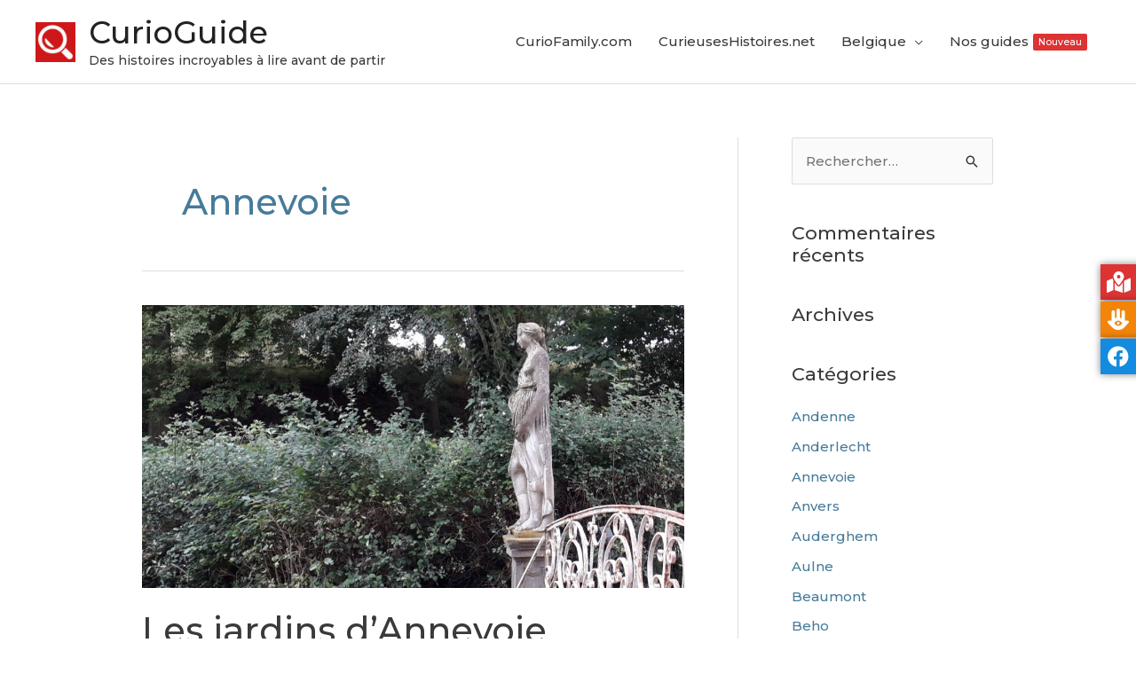

--- FILE ---
content_type: text/css
request_url: https://curioguide.net/wp-content/uploads/elementor/css/post-2924.css?ver=1650544627
body_size: 759
content:
.elementor-2924 .elementor-element.elementor-element-2fff842f:not(.elementor-motion-effects-element-type-background), .elementor-2924 .elementor-element.elementor-element-2fff842f > .elementor-motion-effects-container > .elementor-motion-effects-layer{background-color:#E6E6E6;}.elementor-2924 .elementor-element.elementor-element-2fff842f{transition:background 0.3s, border 0.3s, border-radius 0.3s, box-shadow 0.3s;padding:70px 70px 70px 70px;}.elementor-2924 .elementor-element.elementor-element-2fff842f > .elementor-background-overlay{transition:background 0.3s, border-radius 0.3s, opacity 0.3s;}.elementor-2924 .elementor-element.elementor-element-68ef057e > .elementor-element-populated{margin:0px 0px 0px 20px;--e-column-margin-right:0px;--e-column-margin-left:20px;}.elementor-2924 .elementor-element.elementor-element-2f35f0cd{text-align:left;}.elementor-2924 .elementor-element.elementor-element-2f35f0cd img{max-width:200px;}.elementor-2924 .elementor-element.elementor-element-2f35f0cd > .elementor-widget-container{margin:0px 0px 0px 0px;padding:0px 0px 0px 0px;}.elementor-2924 .elementor-element.elementor-element-502d9b45{color:#2A2A2A;font-size:14px;font-weight:300;}.elementor-bc-flex-widget .elementor-2924 .elementor-element.elementor-element-18c1380d.elementor-column .elementor-column-wrap{align-items:flex-start;}.elementor-2924 .elementor-element.elementor-element-18c1380d.elementor-column.elementor-element[data-element_type="column"] > .elementor-column-wrap.elementor-element-populated > .elementor-widget-wrap{align-content:flex-start;align-items:flex-start;}.elementor-2924 .elementor-element.elementor-element-43a77615{text-align:left;}.elementor-2924 .elementor-element.elementor-element-43a77615 .elementor-heading-title{color:#2A2A2A;font-size:18px;font-weight:500;letter-spacing:0.4px;}.elementor-2924 .elementor-element.elementor-element-43a77615 > .elementor-widget-container{margin:23px 0px 0px 0px;}.elementor-2924 .elementor-element.elementor-element-381cd267 .elementor-icon-list-icon i{color:#2B2B2B;}.elementor-2924 .elementor-element.elementor-element-381cd267 .elementor-icon-list-icon svg{fill:#2B2B2B;}.elementor-2924 .elementor-element.elementor-element-381cd267{--e-icon-list-icon-size:14px;}.elementor-2924 .elementor-element.elementor-element-381cd267 .elementor-icon-list-text{color:#2B2B2B;}.elementor-2924 .elementor-element.elementor-element-381cd267 .elementor-icon-list-item:hover .elementor-icon-list-text{color:#9E191E;}.elementor-2924 .elementor-element.elementor-element-381cd267 .elementor-icon-list-item > .elementor-icon-list-text, .elementor-2924 .elementor-element.elementor-element-381cd267 .elementor-icon-list-item > a{font-family:"Archivo", Sans-serif;font-size:15px;font-weight:400;}.elementor-2924 .elementor-element.elementor-element-381cd267 > .elementor-widget-container{margin:0px 0px 0px 0px;padding:0px 0px 0px 0px;}.elementor-bc-flex-widget .elementor-2924 .elementor-element.elementor-element-5242cca.elementor-column .elementor-column-wrap{align-items:flex-start;}.elementor-2924 .elementor-element.elementor-element-5242cca.elementor-column.elementor-element[data-element_type="column"] > .elementor-column-wrap.elementor-element-populated > .elementor-widget-wrap{align-content:flex-start;align-items:flex-start;}.elementor-2924 .elementor-element.elementor-element-5242cca > .elementor-element-populated > .elementor-widget-wrap{padding:0px 100px 0px 0px;}.elementor-2924 .elementor-element.elementor-element-c161e05{text-align:left;}.elementor-2924 .elementor-element.elementor-element-c161e05 .elementor-heading-title{color:#2A2A2A;font-size:18px;font-weight:500;letter-spacing:0.4px;}.elementor-2924 .elementor-element.elementor-element-c161e05 > .elementor-widget-container{margin:23px 0px 0px 0px;}.elementor-2924 .elementor-element.elementor-element-63b859be{color:#2A2A2A;font-size:14px;font-weight:300;}.elementor-2924 .elementor-element.elementor-element-63b859be > .elementor-widget-container{margin:20px 0px 0px 0px;}@media(max-width:1024px){.elementor-2924 .elementor-element.elementor-element-2fff842f{padding:50px 20px 50px 20px;}.elementor-2924 .elementor-element.elementor-element-68ef057e > .elementor-element-populated{margin:0% 15% 0% 0%;--e-column-margin-right:15%;--e-column-margin-left:0%;}.elementor-2924 .elementor-element.elementor-element-5242cca > .elementor-element-populated{margin:0px 0px 0px 0px;--e-column-margin-right:0px;--e-column-margin-left:0px;}}@media(max-width:767px){.elementor-2924 .elementor-element.elementor-element-2fff842f{padding:35px 20px 35px 20px;}.elementor-2924 .elementor-element.elementor-element-68ef057e > .elementor-element-populated{margin:0px 0px 50px 0px;--e-column-margin-right:0px;--e-column-margin-left:0px;}.elementor-2924 .elementor-element.elementor-element-68ef057e > .elementor-element-populated > .elementor-widget-wrap{padding:0px 0px 0px 0px;}.elementor-2924 .elementor-element.elementor-element-502d9b45{text-align:left;}.elementor-2924 .elementor-element.elementor-element-18c1380d{width:100%;}.elementor-2924 .elementor-element.elementor-element-18c1380d > .elementor-element-populated > .elementor-widget-wrap{padding:0px 0px 0px 0px;}.elementor-2924 .elementor-element.elementor-element-5242cca{width:100%;}.elementor-2924 .elementor-element.elementor-element-5242cca > .elementor-element-populated > .elementor-widget-wrap{padding:0px 0px 0px 0px;}.elementor-2924 .elementor-element.elementor-element-63b859be{text-align:left;}}@media(min-width:768px){.elementor-2924 .elementor-element.elementor-element-68ef057e{width:31.342%;}.elementor-2924 .elementor-element.elementor-element-18c1380d{width:29.658%;}.elementor-2924 .elementor-element.elementor-element-5242cca{width:38.333%;}}@media(max-width:1024px) and (min-width:768px){.elementor-2924 .elementor-element.elementor-element-68ef057e{width:35%;}.elementor-2924 .elementor-element.elementor-element-18c1380d{width:20%;}.elementor-2924 .elementor-element.elementor-element-5242cca{width:60%;}}

--- FILE ---
content_type: text/css
request_url: https://curioguide.net/wp-content/uploads/elementor/css/post-1775.css?ver=1649890240
body_size: 575
content:
.elementor-1775 .elementor-element.elementor-element-4a8341b6 > .elementor-container{min-height:550px;}.elementor-1775 .elementor-element.elementor-element-4a8341b6 > .elementor-container > .elementor-row > .elementor-column > .elementor-column-wrap > .elementor-widget-wrap{align-content:center;align-items:center;}.elementor-1775 .elementor-element.elementor-element-5c4d1dee > .elementor-element-populated{transition:background 0.3s, border 0.3s, border-radius 0.3s, box-shadow 0.3s;}.elementor-1775 .elementor-element.elementor-element-5c4d1dee > .elementor-element-populated > .elementor-background-overlay{transition:background 0.3s, border-radius 0.3s, opacity 0.3s;}.elementor-1775 .elementor-element.elementor-element-24e73519 .elementor-spacer-inner{--spacer-size:50px;}.elementor-bc-flex-widget .elementor-1775 .elementor-element.elementor-element-154fd6e6.elementor-column .elementor-column-wrap{align-items:flex-start;}.elementor-1775 .elementor-element.elementor-element-154fd6e6.elementor-column.elementor-element[data-element_type="column"] > .elementor-column-wrap.elementor-element-populated > .elementor-widget-wrap{align-content:flex-start;align-items:flex-start;}.elementor-1775 .elementor-element.elementor-element-154fd6e6 > .elementor-element-populated > .elementor-widget-wrap{padding:0px 50px 0px 50px;}.elementor-1775 .elementor-element.elementor-element-5eb28c2a .elementor-heading-title{color:#FFFFFF;font-family:"Oswald", Sans-serif;font-size:80px;font-weight:900;text-transform:lowercase;}.elementor-1775 .elementor-element.elementor-element-5eb28c2a > .elementor-widget-container{margin:0px 0px 0px -142px;background-color:#4571AC99;}.elementor-1775 .elementor-element.elementor-element-8dce2d2 > .elementor-widget-container{margin:50px 0px 0px 0px;}#elementor-popup-modal-1775 .dialog-message{width:785px;height:550px;align-items:flex-start;}#elementor-popup-modal-1775{justify-content:center;align-items:center;pointer-events:all;background-color:rgba(255,255,255,0.8);}#elementor-popup-modal-1775 .dialog-close-button{display:flex;}#elementor-popup-modal-1775 .dialog-widget-content{animation-duration:1.2s;box-shadow:2px 8px 23px 3px rgba(0,0,0,0.2);}@media(max-width:1024px){#elementor-popup-modal-1775 .dialog-message{width:724px;}}@media(max-width:767px){.elementor-1775 .elementor-element.elementor-element-24e73519 .elementor-spacer-inner{--spacer-size:349px;}.elementor-1775 .elementor-element.elementor-element-5eb28c2a > .elementor-widget-container{margin:-252px 0px 0px -37px;}.elementor-1775 .elementor-element.elementor-element-8dce2d2 > .elementor-widget-container{margin:77px 0px 0px 0px;}#elementor-popup-modal-1775 .dialog-message{height:679px;}}

--- FILE ---
content_type: text/css
request_url: https://curioguide.net/wp-content/uploads/elementor/css/post-1679.css?ver=1649890240
body_size: 573
content:
.elementor-1679 .elementor-element.elementor-element-22e46eae > .elementor-container{min-height:550px;}.elementor-1679 .elementor-element.elementor-element-22e46eae > .elementor-container > .elementor-row > .elementor-column > .elementor-column-wrap > .elementor-widget-wrap{align-content:center;align-items:center;}.elementor-1679 .elementor-element.elementor-element-5cdb7e62 > .elementor-element-populated{transition:background 0.3s, border 0.3s, border-radius 0.3s, box-shadow 0.3s;}.elementor-1679 .elementor-element.elementor-element-5cdb7e62 > .elementor-element-populated > .elementor-background-overlay{transition:background 0.3s, border-radius 0.3s, opacity 0.3s;}.elementor-1679 .elementor-element.elementor-element-354f2edf .elementor-spacer-inner{--spacer-size:50px;}.elementor-bc-flex-widget .elementor-1679 .elementor-element.elementor-element-6a5d26cf.elementor-column .elementor-column-wrap{align-items:flex-start;}.elementor-1679 .elementor-element.elementor-element-6a5d26cf.elementor-column.elementor-element[data-element_type="column"] > .elementor-column-wrap.elementor-element-populated > .elementor-widget-wrap{align-content:flex-start;align-items:flex-start;}.elementor-1679 .elementor-element.elementor-element-6a5d26cf > .elementor-element-populated > .elementor-widget-wrap{padding:0px 50px 0px 50px;}.elementor-1679 .elementor-element.elementor-element-22ed079f{text-align:right;}.elementor-1679 .elementor-element.elementor-element-22ed079f .elementor-heading-title{color:#FF5C03;font-family:"Oswald", Sans-serif;font-size:50px;font-weight:900;text-shadow:2px 2px 0px #FFFFFF;}.elementor-1679 .elementor-element.elementor-element-22ed079f > .elementor-widget-container{margin:0px 0px 0px -142px;}.elementor-1679 .elementor-element.elementor-element-18485c13 > .elementor-widget-container{margin:5px 0px 0px 0px;}#elementor-popup-modal-1679 .dialog-message{width:785px;height:550px;align-items:flex-start;}#elementor-popup-modal-1679{justify-content:center;align-items:center;pointer-events:all;background-color:rgba(255,255,255,0.8);}#elementor-popup-modal-1679 .dialog-close-button{display:flex;}#elementor-popup-modal-1679 .dialog-widget-content{animation-duration:1.2s;box-shadow:2px 8px 23px 3px rgba(0,0,0,0.2);}@media(max-width:1024px){#elementor-popup-modal-1679 .dialog-message{width:724px;}}@media(max-width:767px){.elementor-1679 .elementor-element.elementor-element-354f2edf .elementor-spacer-inner{--spacer-size:349px;}.elementor-1679 .elementor-element.elementor-element-22ed079f > .elementor-widget-container{margin:-252px 0px 0px -37px;}.elementor-1679 .elementor-element.elementor-element-18485c13 > .elementor-widget-container{margin:77px 0px 0px 0px;}#elementor-popup-modal-1679 .dialog-message{height:679px;}}

--- FILE ---
content_type: text/css
request_url: https://curioguide.net/wp-content/uploads/elementor/css/post-1644.css?ver=1649890241
body_size: 677
content:
.elementor-1644 .elementor-element.elementor-element-41c3e326 > .elementor-container{min-height:550px;}.elementor-1644 .elementor-element.elementor-element-41c3e326 > .elementor-container > .elementor-row > .elementor-column > .elementor-column-wrap > .elementor-widget-wrap{align-content:center;align-items:center;}.elementor-1644 .elementor-element.elementor-element-cbbb2a:not(.elementor-motion-effects-element-type-background) > .elementor-column-wrap, .elementor-1644 .elementor-element.elementor-element-cbbb2a > .elementor-column-wrap > .elementor-motion-effects-container > .elementor-motion-effects-layer{background-image:url("https://curioguide.net/wp-content/uploads/2020/08/lipstick.png");background-position:center center;background-size:cover;}.elementor-1644 .elementor-element.elementor-element-cbbb2a > .elementor-element-populated{transition:background 0.3s, border 0.3s, border-radius 0.3s, box-shadow 0.3s;}.elementor-1644 .elementor-element.elementor-element-cbbb2a > .elementor-element-populated > .elementor-background-overlay{transition:background 0.3s, border-radius 0.3s, opacity 0.3s;}.elementor-1644 .elementor-element.elementor-element-69dc273b .elementor-spacer-inner{--spacer-size:50px;}.elementor-bc-flex-widget .elementor-1644 .elementor-element.elementor-element-34198136.elementor-column .elementor-column-wrap{align-items:flex-start;}.elementor-1644 .elementor-element.elementor-element-34198136.elementor-column.elementor-element[data-element_type="column"] > .elementor-column-wrap.elementor-element-populated > .elementor-widget-wrap{align-content:flex-start;align-items:flex-start;}.elementor-1644 .elementor-element.elementor-element-34198136 > .elementor-element-populated > .elementor-widget-wrap{padding:0px 50px 0px 50px;}.elementor-1644 .elementor-element.elementor-element-4f034f15 .elementor-heading-title{color:#000000;font-family:"Oswald", Sans-serif;font-size:100px;font-weight:900;text-transform:uppercase;}.elementor-1644 .elementor-element.elementor-element-4f034f15 > .elementor-widget-container{margin:0px 0px 0px -142px;}.elementor-1644 .elementor-element.elementor-element-46d5cd3b > .elementor-widget-container{margin:50px 0px 0px 0px;}#elementor-popup-modal-1644 .dialog-message{width:785px;height:550px;align-items:flex-start;}#elementor-popup-modal-1644{justify-content:center;align-items:center;pointer-events:all;background-color:rgba(255,255,255,0.8);}#elementor-popup-modal-1644 .dialog-close-button{display:flex;}#elementor-popup-modal-1644 .dialog-widget-content{animation-duration:1.2s;box-shadow:2px 8px 23px 3px rgba(0,0,0,0.2);}@media(max-width:1024px){#elementor-popup-modal-1644 .dialog-message{width:724px;}}@media(max-width:767px){.elementor-1644 .elementor-element.elementor-element-69dc273b .elementor-spacer-inner{--spacer-size:349px;}.elementor-1644 .elementor-element.elementor-element-4f034f15 > .elementor-widget-container{margin:-252px 0px 0px -37px;}.elementor-1644 .elementor-element.elementor-element-46d5cd3b > .elementor-widget-container{margin:77px 0px 0px 0px;}#elementor-popup-modal-1644 .dialog-message{height:679px;}}

--- FILE ---
content_type: text/css
request_url: https://curioguide.net/wp-content/plugins/side-menu-pro/public/assets/css/style.css?ver=5.1
body_size: 681
content:
/*! ========= INFORMATION ============================
	- document:  Side Menu Pro
	- author:    Wow-Company
	- url:       https://wow-estore.com/item/side-menu-pro/
======================================================
*/
/*--------------------------------------------------------------
		Reset
--------------------------------------------------------------*/
.side-menu, .side-menu * {
	list-style: none;
	margin: 0;
	padding: 0;
	border: 0;
	outline: none;
	text-decoration: none;
	background: none;
	line-height: 1;
}

/*--------------------------------------------------------------
		Main Style
--------------------------------------------------------------*/
.side-menu {
	position: fixed;
	z-index: 999;
}

.side-menu.-list-show .sm-list {
	position: relative;
	-webkit-transition: 0.4s all linear;
	-o-transition: 0.4s all linear;
	transition: 0.4s all linear;
}

.side-menu.-list-show .sm-list .sm-item {
	position: inherit;
}

.side-menu .sm-item {
	position: relative;
	-webkit-transition: 0.4s all linear;
	-o-transition: 0.4s all linear;
	transition: 0.4s all linear;
}

.side-menu .sm-item a {
	display: -webkit-box;
	display: -webkit-flex;
	display: -ms-flexbox;
	display: flex;
}

.side-menu .sm-icon {
	text-align: center;
}

.side-menu .sm-label {
	padding: 0 5px;
}

.side-menu.-shadow .sm-item a {
	-webkit-box-shadow: 0 0 8px rgba(0, 0, 0, 0.5);
	box-shadow: 0 0 8px rgba(0, 0, 0, 0.5);
}

.side-menu.-shadow.-list-show .sm-list {
	-webkit-box-shadow: 0 0 8px rgba(0, 0, 0, 0.5);
	box-shadow: 0 0 8px rgba(0, 0, 0, 0.5);
}

.side-menu.-shadow.-list-show .sm-list .sm-item a {
	-webkit-box-shadow: none;
	box-shadow: none;
}

/*--------------------------------------------------------------
		Position
--------------------------------------------------------------*/
.side-menu.--center {
	top: 50%;
	-webkit-transform: translateY(-50%);
	-ms-transform: translateY(-50%);
	transform: translateY(-50%);
}

.side-menu.--top {
	top: 0;
}

.side-menu.--bottom {
	bottom: 0;
}

.side-menu.-right {
	right: 0;
}

.side-menu.-right.-list-show .sm-list .sm-item {
	right: auto !important;
}

.side-menu.-right.-list-show .sm-list.-visible,
.side-menu.-right .sm-item.-visible {
	right: auto !important;
}

.side-menu.-right.-list-show .sm-list:hover,
.side-menu.-right .sm-item:hover {
	right: 0 !important;
}

.side-menu.-left {
	left: 0;
}

.side-menu.-left.-list-show .sm-list .sm-item {
	left: auto !important;
}

.side-menu.-left .sm-list a {
	-webkit-box-pack: end;
	-webkit-justify-content: flex-end;
	-ms-flex-pack: end;
	justify-content: flex-end;
}

.side-menu.-left .sm-label {
	-webkit-box-ordinal-group: 0;
	-webkit-order: -1;
	-ms-flex-order: -1;
	order: -1;
}

.side-menu.-left.-list-show .sm-list.-visible,
.side-menu.-left .sm-item.-visible {
	left: auto !important;
}

.side-menu.-left.-list-show .sm-list:hover,
.side-menu.-left .sm-item:hover {
	left: 0 !important;
}

@media print {
	.side-menu {
		display: none;
	}
}

input.sm-input {
	width: 150px;
	height: 100%;
	background: #ffffff;
	border: none !important;
	padding-left: 5px;
	padding-right: 5px;
}